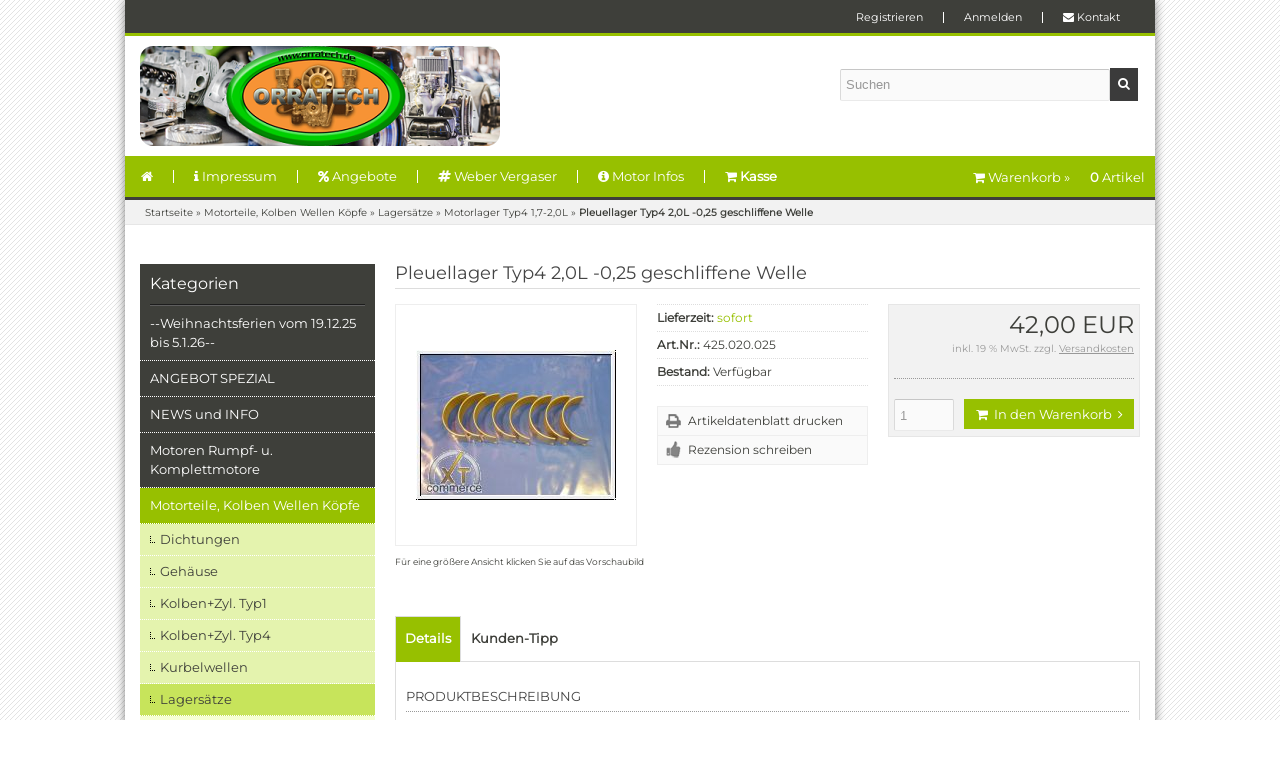

--- FILE ---
content_type: text/html; charset=iso-8859-15
request_url: https://www.typ4shop.de/Motorteile-Kolben-Wellen-Koepfe/Lagersaetze/Motorlager-Typ4-1-7-2-0L/Pleuellager-Typ4-2-0L-0-25-geschliffene-Welle::527.html
body_size: 9008
content:
<!DOCTYPE html>
<html lang="de">
<head>
<meta charset="iso-8859-15" />
<meta name="viewport" content="width=device-width, user-scalable=yes" />
<title>Pleuellager Typ4 2,0L -0,25 geschliffene Welle - ORRATECH Motorenbau Shop für Typ1 / Typ4 Motor</title>
<meta name="keywords" content="pleuellager, typ4, geschliffene, welle, kurbelwelle, erstes, untermaß, porsche, 100ps, wellenzapfen, 72-49, maßhaltige, qualität" />
<meta name="description" content="Pleuellager Typ4 2,0L -0,25 geschliffene Welle: Pleuellager Typ4 2,0L -0,25 für geschliffene 71mm Kurbelwelle auf erstes Untermaß Für Porsche 914 2,0L ..." />
<meta name="robots" content="index,follow" />
<meta name="author" content="Rainer Orminski" />
<meta name="revisit-after" content="5 days" />
<link rel="canonical" href="https://www.typ4shop.de/Motorteile-Kolben-Wellen-Koepfe/Lagersaetze/Motorlager-Typ4-1-7-2-0L/Pleuellager-Typ4-2-0L-0-25-geschliffene-Welle::527.html" />
<link rel="icon" type="image/png" href="https://www.typ4shop.de/templates/bs24_modified_gruen/favicons/favicon-16x16.png" sizes="16x16" />
<link rel="icon" type="image/png" href="https://www.typ4shop.de/templates/bs24_modified_gruen/favicons/favicon-32x32.png" sizes="32x32" />
<link rel="icon" type="image/png" href="https://www.typ4shop.de/templates/bs24_modified_gruen/favicons/favicon-96x96.png" sizes="96x96" />
<link rel="icon" type="image/png" href="https://www.typ4shop.de/templates/bs24_modified_gruen/favicons/favicon-194x194.png" sizes="194x194" />
<link rel="shortcut icon" type="image/x-icon" href="https://www.typ4shop.de/templates/bs24_modified_gruen/favicons/favicon.ico" />
<link rel="icon" type="image/x-icon" href="https://www.typ4shop.de/templates/bs24_modified_gruen/favicons/favicon.ico" />
<link rel="apple-touch-icon" href="https://www.typ4shop.de/templates/bs24_modified_gruen/favicons/apple-touch-icon-57x57.png" sizes="57x57" />
<link rel="apple-touch-icon" href="https://www.typ4shop.de/templates/bs24_modified_gruen/favicons/apple-touch-icon-60x60.png" sizes="60x60" />
<link rel="apple-touch-icon" href="https://www.typ4shop.de/templates/bs24_modified_gruen/favicons/apple-touch-icon-72x72.png" sizes="72x72" />
<link rel="apple-touch-icon" href="https://www.typ4shop.de/templates/bs24_modified_gruen/favicons/apple-touch-icon-76x76.png" sizes="76x76" />
<link rel="apple-touch-icon" href="https://www.typ4shop.de/templates/bs24_modified_gruen/favicons/apple-touch-icon-114x114.png" sizes="114x114" />
<link rel="apple-touch-icon" href="https://www.typ4shop.de/templates/bs24_modified_gruen/favicons/apple-touch-icon-120x120.png" sizes="120x120" />
<link rel="apple-touch-icon" href="https://www.typ4shop.de/templates/bs24_modified_gruen/favicons/apple-touch-icon-144x144.png" sizes="144x144" />
<link rel="apple-touch-icon" href="https://www.typ4shop.de/templates/bs24_modified_gruen/favicons/apple-touch-icon-152x152.png" sizes="152x152" />
<link rel="apple-touch-icon" href="https://www.typ4shop.de/templates/bs24_modified_gruen/favicons/apple-touch-icon-180x180.png" sizes="180x180" />
<link rel="apple-touch-icon" href="https://www.typ4shop.de/templates/bs24_modified_gruen/favicons/apple-touch-icon-precomposed.png" />
<link rel="apple-touch-icon" href="https://www.typ4shop.de/templates/bs24_modified_gruen/favicons/apple-touch-icon.png" />
<meta name="apple-mobile-web-app-title" content="ORRATECH Motorenbau Shop für Typ1 / Typ4 Motor" />
<meta name="msapplication-square70x70logo" content="https://www.typ4shop.de/templates/bs24_modified_gruen/favicons/mstile-70x70.png" />
<meta name="msapplication-TileImage" content="https://www.typ4shop.de/templates/bs24_modified_gruen/favicons/mstile-144x144.png" />
<meta name="msapplication-square144x144logo" content="https://www.typ4shop.de/templates/bs24_modified_gruen/favicons/mstile-144x144.png" />
<meta name="msapplication-square150x150logo" content="https://www.typ4shop.de/templates/bs24_modified_gruen/favicons/mstile-150x150.png" />
<meta name="msapplication-wide310x150logo" content="https://www.typ4shop.de/templates/bs24_modified_gruen/favicons/mstile-310x150.png" />
<meta name="msapplication-square310x310logo" content="https://www.typ4shop.de/templates/bs24_modified_gruen/favicons/mstile-310x310.png" />
<meta name="msapplication-TileColor" content="#ffffff" />
<meta name="theme-color" content="#ffffff">
<meta name="msapplication-navbutton-color" content="#ffffff" />
<meta name="msapplication-tooltip" content="ORRATECH Motorenbau Shop für Typ1 / Typ4 Motor" />
<meta name="msapplication-config" content="https://www.typ4shop.de/templates/bs24_modified_gruen/favicons/browserconfig.xml" />
<link rel="icon" type="image/png" href="https://www.typ4shop.de/templates/bs24_modified_gruen/favicons/android-chrome-36x36.png" sizes="36x36" />
<link rel="icon" type="image/png" href="https://www.typ4shop.de/templates/bs24_modified_gruen/favicons/android-chrome-48x48.png" sizes="48x48" />
<link rel="icon" type="image/png" href="https://www.typ4shop.de/templates/bs24_modified_gruen/favicons/android-chrome-72x72.png" sizes="72x72" />
<link rel="icon" type="image/png" href="https://www.typ4shop.de/templates/bs24_modified_gruen/favicons/android-chrome-96x96.png" sizes="96x96" />
<link rel="icon" type="image/png" href="https://www.typ4shop.de/templates/bs24_modified_gruen/favicons/android-chrome-144x144.png" sizes="144x144" />
<link rel="icon" type="image/png" href="https://www.typ4shop.de/templates/bs24_modified_gruen/favicons/android-chrome-192x192.png" sizes="192x192" />
<link rel="manifest" href="https://www.typ4shop.de/templates/bs24_modified_gruen/favicons/manifest.json" />
<meta name="application-name" content="ORRATECH Motorenbau Shop für Typ1 / Typ4 Motor" />
<!--
=========================================================
modified eCommerce Shopsoftware (c) 2009-2013 [www.modified-shop.org]
=========================================================

modified eCommerce Shopsoftware offers you highly scalable E-Commerce-Solutions and Services.
The Shopsoftware is redistributable under the GNU General Public License (Version 2) [http://www.gnu.org/licenses/gpl-2.0.html].
based on: E-Commerce Engine Copyright (c) 2006 xt:Commerce, created by Mario Zanier & Guido Winger and licensed under GNU/GPL.
Information and contribution at http://www.xt-commerce.com

=========================================================
Please visit our website: www.modified-shop.org
=========================================================
-->
<meta name="generator" content="(c) by modified eCommerce Shopsoftware 7FA https://www.modified-shop.org" />
<link rel="stylesheet" href="https://www.typ4shop.de/templates/bs24_modified_gruen/stylesheet.min.css?v=1549138313" type="text/css" media="screen" />
<script type="text/javascript">var DIR_WS_BASE="https://www.typ4shop.de/"</script>
<script src="https://www.typ4shop.de/templates/bs24_modified_gruen/javascript/jquery-1.8.3.min.js" type="text/javascript"></script>
</head>
<body>
<div id="bs24blue"><div id="layout_navbar"><div id="layout_navbar_inner"><div id="socialbox"><div class="socialbox"></div></div>    <div id="languages"></div>    <ul class="topnavigation"> <li class="first"><a href="https://www.typ4shop.de/create_account.php">Registrieren</a></li><li><a href="https://www.typ4shop.de/login.php">Anmelden</a></li><li><a href="https://www.typ4shop.de/Kontakt:_:7.html"><i class="fa fa-envelope"></i> Kontakt</a></li></ul></div></div><div id="layout_logo"><div id="logo"><a href="https://www.typ4shop.de/" title="Startseite &bull; ORRATECH Motorenbau Shop für Typ1 / Typ4 Motor">&nbsp;</a></div><div id="search"><form id="quick_find" action="https://www.typ4shop.de/advanced_search_result.php" method="get" class="box-search"><input type="text" name="keywords" value="Suchen" id="inputString" maxlength="30" autocomplete="off" onkeyup="ac_lookup(this.value);" onfocus="if(this.value==this.defaultValue) this.value='';" onblur="if(this.value=='') this.value=this.defaultValue;" /><span class="cssButton cssButtonColor1"><i class="fa fa-search"></i><button type="submit" class="cssButtonText" title="Suchen"></button></span><br class="clearfix" /></form><div class="suggestionsBox" id="suggestions" style="display:none;"><div class="suggestionList" id="autoSuggestionsList">&nbsp;</div></div></div></div><div id="content_navbar"><ul class="contentnavigation"> <li class="first"><a href="https://www.typ4shop.de/" title="Startseite &bull; ORRATECH Motorenbau Shop für Typ1 / Typ4 Motor">&nbsp;&nbsp;<i class="fa fa-home"></i></a></li><li><a href="https://www.typ4shop.de/Impressum:_:4.html"><i class="fa fa-info"></i> Impressum</a></li><li><a href="https://www.typ4shop.de/specials.php" title="Angebote im ORRATECH Shop"><i class="fa fa-percent"></i> Angebote</a></li><li><a href="https://www.typ4shop.de/Vergaser-und-Zubehoer/Doppelvergaser-Weber:::2_88.html" title="Originale Weber Doppelvergaser ORRATECH Edition"><i class="fa fa-hashtag"></i> Weber Vergaser</a></li><li><a href="https://www.typ4shop.de/Motoren-Rumpf-u-Komplettmotore/Informationen:::24_96.html" title="Informationen zu ORRATECH Motoren und Motorenbau"><i class="fa fa-info-circle" aria-hidden="true"></i> Motor Infos</a></li><li class="last"><a href="https://www.typ4shop.de/checkout_shipping.php"><i class="fa fa-shopping-cart"></i><strong> Kasse</strong></a></li><li class="cart"><div id="cart_short"><a id="toggle_cart" href="https://www.typ4shop.de/shopping_cart.php"><i class="fa fa-shopping-cart"></i> Warenkorb &raquo;<span class="cart_content"><span class="bold_font">0</span> Artikel</span></a></div><div class="toggle_cart"><div class="mini"><strong>Ihr Warenkorb ist leer.</strong></div></div></li>                  </ul></div><div id="breadcrumb">  <span class="breadcrumb_info"></span><span itemscope itemtype="http://schema.org/BreadcrumbList"><span itemprop="itemListElement" itemscope itemtype="http://schema.org/ListItem"><a itemprop="item" href="https://www.typ4shop.de/" class="headerNavigation"><span itemprop="name">Startseite</span></a><meta itemprop="position" content="1" /></span> &raquo; <span itemprop="itemListElement" itemscope itemtype="http://schema.org/ListItem"><a itemprop="item" href="https://www.typ4shop.de/Motorteile-Kolben-Wellen-Koepfe:::11.html" class="headerNavigation"><span itemprop="name">Motorteile, Kolben Wellen Köpfe</span></a><meta itemprop="position" content="2" /></span> &raquo; <span itemprop="itemListElement" itemscope itemtype="http://schema.org/ListItem"><a itemprop="item" href="https://www.typ4shop.de/Motorteile-Kolben-Wellen-Koepfe/Lagersaetze:::11_28.html" class="headerNavigation"><span itemprop="name">Lagersätze</span></a><meta itemprop="position" content="3" /></span> &raquo; <span itemprop="itemListElement" itemscope itemtype="http://schema.org/ListItem"><a itemprop="item" href="https://www.typ4shop.de/Motorteile-Kolben-Wellen-Koepfe/Lagersaetze/Motorlager-Typ4-1-7-2-0L:::11_28_79.html" class="headerNavigation"><span itemprop="name">Motorlager Typ4 1,7-2,0L</span></a><meta itemprop="position" content="4" /></span> &raquo; <span itemprop="itemListElement" itemscope itemtype="http://schema.org/ListItem"><span itemprop="item"><span class="current" itemprop="name">Pleuellager Typ4 2,0L -0,25 geschliffene Welle</span></span><meta itemprop="position" content="5" /></span></span></div> <div id="layout_content" class="cf"><div id="col_left"><div class="box_category"><div class="box_category_header">Kategorien</div><div class="box_category_line"></div><ul id="categorymenu"><li class="level1"><a href="https://www.typ4shop.de/-Weihnachtsferien-vom-19-12-25-bis-5-1-26:::40.html" title="--Weihnachtsferien vom 19.12.25 bis 5.1.26--">--Weihnachtsferien vom 19.12.25 bis 5.1.26--</a></li><li class="level1"><a href="https://www.typ4shop.de/ANGEBOT-SPEZIAL:::126.html" title="ANGEBOT SPEZIAL">ANGEBOT SPEZIAL</a></li><li class="level1"><a href="https://www.typ4shop.de/NEWS-und-INFO:::37.html" title="NEWS und INFO">NEWS und INFO</a></li><li class="level1"><a href="https://www.typ4shop.de/Motoren-Rumpf-u-Komplettmotore:::24.html" title="Motoren Rumpf- u. Komplettmotore">Motoren Rumpf- u. Komplettmotore</a></li><li class="level1 activeparent1"><a href="https://www.typ4shop.de/Motorteile-Kolben-Wellen-Koepfe:::11.html" title="Motorteile, Kolben Wellen Köpfe">Motorteile, Kolben Wellen Köpfe</a><ul><li class="level2"><a href="https://www.typ4shop.de/Motorteile-Kolben-Wellen-Koepfe/Dichtungen:::11_44.html" title="Dichtungen">Dichtungen</a></li><li class="level2"><a href="https://www.typ4shop.de/Motorteile-Kolben-Wellen-Koepfe/Gehaeuse:::11_31.html" title="Gehäuse">Gehäuse</a></li><li class="level2"><a href="https://www.typ4shop.de/Motorteile-Kolben-Wellen-Koepfe/Kolben-Zyl-Typ1:::11_12.html" title="Kolben+Zyl. Typ1">Kolben+Zyl. Typ1</a></li><li class="level2"><a href="https://www.typ4shop.de/Motorteile-Kolben-Wellen-Koepfe/Kolben-Zyl-Typ4:::11_16.html" title="Kolben+Zyl. Typ4">Kolben+Zyl. Typ4</a></li><li class="level2"><a href="https://www.typ4shop.de/Motorteile-Kolben-Wellen-Koepfe/Kurbelwellen:::11_18.html" title="Kurbelwellen">Kurbelwellen</a></li><li class="level2 activeparent2"><a href="https://www.typ4shop.de/Motorteile-Kolben-Wellen-Koepfe/Lagersaetze:::11_28.html" title="Lagersätze">Lagersätze</a><ul><li class="level3"><a href="https://www.typ4shop.de/Motorteile-Kolben-Wellen-Koepfe/Lagersaetze/Motorlager-VW-24-5-und-30PS:::11_28_78.html" title="Motorlager VW 24,5 und 30PS">Motorlager VW 24,5 und 30PS</a></li><li class="level3"><a href="https://www.typ4shop.de/Motorteile-Kolben-Wellen-Koepfe/Lagersaetze/Motorlager-Typ1-1-2-1-6L:::11_28_122.html" title="Motorlager Typ1 1,2-1,6L">Motorlager Typ1 1,2-1,6L</a></li><li class="level3 active3 activeparent3"><a href="https://www.typ4shop.de/Motorteile-Kolben-Wellen-Koepfe/Lagersaetze/Motorlager-Typ4-1-7-2-0L:::11_28_79.html" title="Motorlager Typ4 1,7-2,0L">Motorlager Typ4 1,7-2,0L</a></li><li class="level3"><a href="https://www.typ4shop.de/Motorteile-Kolben-Wellen-Koepfe/Lagersaetze/Motorlager-WBX-Wasserboxer-1-9-2-1L:::11_28_109.html" title="Motorlager WBX Wasserboxer 1,9-2,1L">Motorlager WBX Wasserboxer 1,9-2,1L</a></li></ul></li><li class="level2"><a href="https://www.typ4shop.de/Motorteile-Kolben-Wellen-Koepfe/Nockenwellen-Typ-1:::11_13.html" title="Nockenwellen Typ 1">Nockenwellen Typ 1</a></li><li class="level2"><a href="https://www.typ4shop.de/Motorteile-Kolben-Wellen-Koepfe/Nockenwellen-Typ-356-Porsche:::11_129.html" title="Nockenwellen Typ 356 Porsche">Nockenwellen Typ 356 Porsche</a></li><li class="level2"><a href="https://www.typ4shop.de/Motorteile-Kolben-Wellen-Koepfe/Nockenwellen-Typ-4:::11_128.html" title="Nockenwellen Typ 4">Nockenwellen Typ 4</a></li><li class="level2"><a href="https://www.typ4shop.de/Motorteile-Kolben-Wellen-Koepfe/Oelkreislauf:::11_25.html" title="Ölkreislauf">Ölkreislauf</a></li><li class="level2"><a href="https://www.typ4shop.de/Motorteile-Kolben-Wellen-Koepfe/Pleuel:::11_29.html" title="Pleuel">Pleuel</a></li><li class="level2"><a href="https://www.typ4shop.de/Motorteile-Kolben-Wellen-Koepfe/Riemenscheiben:::11_30.html" title="Riemenscheiben">Riemenscheiben</a></li><li class="level2"><a href="https://www.typ4shop.de/Motorteile-Kolben-Wellen-Koepfe/Schwung-Kupplung:::11_32.html" title="Schwung Kupplung">Schwung Kupplung</a></li><li class="level2"><a href="https://www.typ4shop.de/Motorteile-Kolben-Wellen-Koepfe/Stoessel:::11_19.html" title="Stößel">Stößel</a></li><li class="level2"><a href="https://www.typ4shop.de/Motorteile-Kolben-Wellen-Koepfe/Typ5-Motorteile:::11_27.html" title="Typ5-Motorteile">Typ5-Motorteile</a></li><li class="level2"><a href="https://www.typ4shop.de/Motorteile-Kolben-Wellen-Koepfe/Zylinderkoepfe:::11_17.html" title="Zylinderköpfe">Zylinderköpfe</a></li><li class="level2"><a href="https://www.typ4shop.de/Motorteile-Kolben-Wellen-Koepfe/Kolben-Porsche-356:::11_59.html" title="Kolben Porsche 356">Kolben Porsche 356</a></li></ul></li><li class="level1"><a href="https://www.typ4shop.de/Abgasanlagen:::3.html" title="Abgasanlagen">Abgasanlagen</a></li><li class="level1"><a href="https://www.typ4shop.de/Vergaser-und-Zubehoer:::2.html" title="Vergaser und Zubehör">Vergaser und Zubehör</a></li><li class="level1"><a href="https://www.typ4shop.de/Luftfilter-Gestaenge-Saugrohre:::5.html" title="Luftfilter, Gestänge, Saugrohre">Luftfilter, Gestänge, Saugrohre</a></li><li class="level1"><a href="https://www.typ4shop.de/Kuehlung-Geblaese:::33.html" title="Kühlung, Gebläse">Kühlung, Gebläse</a></li><li class="level1"><a href="https://www.typ4shop.de/Zuendung:::4.html" title="Zündung">Zündung</a></li><li class="level1"><a href="https://www.typ4shop.de/Elektro:::38.html" title="Elektro">Elektro</a></li><li class="level1"><a href="https://www.typ4shop.de/Getriebe:::36.html" title="Getriebe">Getriebe</a></li><li class="level1"><a href="https://www.typ4shop.de/Werkzeug:::45.html" title="Werkzeug">Werkzeug</a></li><li class="level1"><a href="https://www.typ4shop.de/Wartung:::83.html" title="Wartung">Wartung</a></li><li class="level1"><a href="https://www.typ4shop.de/Porsche-914:::47.html" title="Porsche 914">Porsche 914</a></li><li class="level1"><a href="https://www.typ4shop.de/Fundgrube-Schnaeppchen-neu-und-gebraucht:::7.html" title="Fundgrube, Schnäppchen, neu und gebraucht">Fundgrube, Schnäppchen, neu und gebraucht</a></li><li class="level1"><a href="https://www.typ4shop.de/Dienstleistungen-100-Auslastung:::81.html" title="Dienstleistungen 100% Auslastung">Dienstleistungen 100% Auslastung</a></li><li class="level1"><a href="https://www.typ4shop.de/Fahrzeuge:::60.html" title="Fahrzeuge">Fahrzeuge</a></li><li class="level1"><a href="https://www.typ4shop.de/products_new.php">Neue Artikel</a></li></ul></div><div class="box2"><div class="box_header">Willkommen zur&uuml;ck!</div><form id="loginbox" action="https://www.typ4shop.de/login.php?action=process" method="post" class="box-login"><p class="box_sub">E-Mail-Adresse:</p><input type="text" name="email_address" maxlength="50" /><p class="box_sub">Passwort:</p><input type="password" name="password" maxlength="30" /><div class="box_sub_button cf"><a href="https://www.typ4shop.de/password_double_opt.php">Passwort vergessen?</a><span class="cssButton cssButtonColor1"><i class="fa fa-sign-in"></i><span class="cssButtonText" >Anmelden</span><button type="submit" class="cssButtonText" title="Anmelden">Anmelden</button></span></div></form></div></div><div id="col_right"><div itemscope itemtype="http://schema.org/Product"><form id="cart_quantity" action="https://www.typ4shop.de/product_info.php?products_id=527&amp;action=add_product" method="post"><h1 itemprop="name">Pleuellager Typ4 2,0L -0,25 geschliffene Welle</h1><div id="product_details"><div class="pd_imagebox"><div class="pd_big_image"><a class="cbimages" title="Pleuellager Typ4 2,0L -0,25 geschliffene Welle" href="https://www.typ4shop.de/images/product_images/popup_images/527_0.JPG"><img itemprop="image" src="https://www.typ4shop.de/images/product_images/info_images/527_0.JPG" alt="Pleuellager Typ4 2,0L -0,25 geschliffene Welle" /></a></div><div class="zoomtext">F&uuml;r eine gr&ouml;&szlig;ere Ansicht klicken Sie auf das Vorschaubild</div></div><div class="pd_content"><div class="pd_infobox"><div class="pd_inforow_first"></div><div class="pd_inforow"><strong>Lieferzeit:</strong>  <a rel="nofollow" target="_blank" href="https://www.typ4shop.de/popup_content.php?coID=10" title="Information" class="iframe">sofort</a></div>        <div class="pd_inforow"><strong>Art.Nr.:</strong> 425.020.025<meta itemprop="model" content="425.020.025" /></div>  <div class="pd_inforow"><strong>Bestand:</strong> Verf&uuml;gbar</div><ul class="pd_iconlist"><li class="print"><a class="iframe" target="_blank" rel="nofollow" href="https://www.typ4shop.de/print_product_info.php?products_id=527" title="Artikeldatenblatt drucken">Artikeldatenblatt drucken</a></li><li class="vote"><a rel="nofollow" href="https://www.typ4shop.de/product_reviews_write.php?products_id=527" title="Rezension schreiben">Rezension schreiben</a></li></ul></div><div class="pd_summarybox" itemprop="offers" itemscope itemtype="http://schema.org/Offer"> <meta itemprop="priceCurrency" content="EUR" /><meta itemprop="availability" content="http://schema.org/InStock" />                <meta itemprop="itemCondition" content="http://schema.org/NewCondition" /><div class="pd_price"><div id="pd_puprice"><span class="standard_price">42,00 EUR</span><meta itemprop="price" content="42" /></div></div><div class="pd_tax">inkl. 19 % MwSt. zzgl. <a rel="nofollow" target="_blank" href="https://www.typ4shop.de/popup_content.php?coID=1" title="Information" class="iframe">Versandkosten</a></div><div class="addtobasket"><span class="addtobasket_input"><input type="text" name="products_qty" value="1" size="3" /> <input type="hidden" name="products_id" value="527" /></span><span class="addtobasket_button"><span class="cssButton cssButtonColor2"><i class="fa fa-shopping-cart"></i><span class="cssButtonText" >In den Warenkorb</span><button type="submit" class="cssButtonText" title="In den Warenkorb">In den Warenkorb</button><i class="fa fa-angle-right"></i></span></span></div></div><br class="clearfix" /></div>  <br class="clearfix" /></div></form><br /><div id="horizontalTab" class="pd_tabs"><ul class="resp-tabs-list"><li>Details</li>                                    <li>Kunden-Tipp</li>          </ul><div class="resp-tabs-container"><div class="pd_description"><h4 class="detailbox">Produktbeschreibung</h4><div itemprop="description">Pleuellager Typ4 2,0L<br /><br />-0,25 für geschliffene 71mm Kurbelwelle auf erstes Untermaß<br /><br />Für Porsche 914 2,0L 100PS und Bus 2,0L 70PS<br /><br />Wellenzapfen 49,72-49,75mm<br /><br />sehr gute, maßhaltige Qualität</div></div>                                    <div><h4 class="detailbox">Kunden, die diesen Artikel kauften, haben auch folgende Artikel bestellt:</h4><div class="listingcontainer_details cf"><div class="listingbox"><div class="lb_inner"><div class="lb_image"><a href="https://www.typ4shop.de/Motorteile-Kolben-Wellen-Koepfe/Lagersaetze/Motorlager-Typ4-1-7-2-0L/Hauptlagersatz-Typ4-1-7-2-0L-Gehaeuse-Std-Welle-0-25-Mahle::1046.html"><img class="unveil" src="https://www.typ4shop.de/templates/bs24_modified_gruen/css/images/loading.gif" data-src="https://www.typ4shop.de/images/product_images/thumbnail_images/1046_0.JPG" alt="Hauptlagersatz Typ4 1,7-2,0L Gehäuse Std, Welle -0,25 Mahle" /></a><noscript><a href="https://www.typ4shop.de/Motorteile-Kolben-Wellen-Koepfe/Lagersaetze/Motorlager-Typ4-1-7-2-0L/Hauptlagersatz-Typ4-1-7-2-0L-Gehaeuse-Std-Welle-0-25-Mahle::1046.html"><img src="https://www.typ4shop.de/images/product_images/thumbnail_images/1046_0.JPG" alt="Hauptlagersatz Typ4 1,7-2,0L Gehäuse Std, Welle -0,25 Mahle" /></a></noscript></div><div class="lb_title"><h2><a href="https://www.typ4shop.de/Motorteile-Kolben-Wellen-Koepfe/Lagersaetze/Motorlager-Typ4-1-7-2-0L/Hauptlagersatz-Typ4-1-7-2-0L-Gehaeuse-Std-Welle-0-25-Mahle::1046.html">Hauptlagersatz Typ4 1,7-2,0L Gehäuse Std, Welle -0,25 Mahle</a></h2></div><div class="lb_shipping">Lieferzeit: <a rel="nofollow" target="_blank" href="https://www.typ4shop.de/popup_content.php?coID=10" title="Information" class="iframe">sofort</a></div><div class="lb_price"><span class="standard_price">145,00 EUR</span></div><div class="lb_tax">inkl. 19 % MwSt. zzgl. <a rel="nofollow" target="_blank" href="https://www.typ4shop.de/popup_content.php?coID=1" title="Information" class="iframe">Versandkosten</a></div><div class="lb_buttons"><a href="https://www.typ4shop.de/Motorteile-Kolben-Wellen-Koepfe/Lagersaetze/Motorlager-Typ4-1-7-2-0L/Hauptlagersatz-Typ4-1-7-2-0L-Gehaeuse-Std-Welle-0-25-Mahle::1046.html"><span class="cssButton cssButtonColor1" title=" Details"><i class="fa fa-chevron-circle-right"></i><span class="cssButtonText" >Details</span></span></a><a href="https://www.typ4shop.de/product_info.php?products_id=527&amp;action=buy_now&amp;BUYproducts_id=1046"><span class="cssButton cssButtonColor2" title="1 x 'Hauptlagersatz Typ4 1,7-2,0L Gehäuse Std, Welle -0,25 Mahle' bestellen"><i class="fa fa-shopping-cart"></i><span class="cssButtonText" >In den Korb</span></span></a></div>          </div></div><div class="listingbox"><div class="lb_inner"><div class="lb_image"><a href="https://www.typ4shop.de/Motorteile-Kolben-Wellen-Koepfe/Lagersaetze/Motorlager-Typ4-1-7-2-0L/Nockenwellenlager-Typ4-Mahle::159.html"><img class="unveil" src="https://www.typ4shop.de/templates/bs24_modified_gruen/css/images/loading.gif" data-src="https://www.typ4shop.de/images/product_images/thumbnail_images/159_0.JPG" alt="Nockenwellenlager Typ4 Mahle" /></a><noscript><a href="https://www.typ4shop.de/Motorteile-Kolben-Wellen-Koepfe/Lagersaetze/Motorlager-Typ4-1-7-2-0L/Nockenwellenlager-Typ4-Mahle::159.html"><img src="https://www.typ4shop.de/images/product_images/thumbnail_images/159_0.JPG" alt="Nockenwellenlager Typ4 Mahle" /></a></noscript></div><div class="lb_title"><h2><a href="https://www.typ4shop.de/Motorteile-Kolben-Wellen-Koepfe/Lagersaetze/Motorlager-Typ4-1-7-2-0L/Nockenwellenlager-Typ4-Mahle::159.html">Nockenwellenlager Typ4 Mahle</a></h2></div><div class="lb_shipping">Lieferzeit: <a rel="nofollow" target="_blank" href="https://www.typ4shop.de/popup_content.php?coID=10" title="Information" class="iframe">sofort</a></div><div class="lb_price"><span class="standard_price">59,00 EUR</span></div><div class="lb_tax">inkl. 19 % MwSt. zzgl. <a rel="nofollow" target="_blank" href="https://www.typ4shop.de/popup_content.php?coID=1" title="Information" class="iframe">Versandkosten</a></div><div class="lb_buttons"><a href="https://www.typ4shop.de/Motorteile-Kolben-Wellen-Koepfe/Lagersaetze/Motorlager-Typ4-1-7-2-0L/Nockenwellenlager-Typ4-Mahle::159.html"><span class="cssButton cssButtonColor1" title=" Details"><i class="fa fa-chevron-circle-right"></i><span class="cssButtonText" >Details</span></span></a><a href="https://www.typ4shop.de/product_info.php?products_id=527&amp;action=buy_now&amp;BUYproducts_id=159"><span class="cssButton cssButtonColor2" title="1 x 'Nockenwellenlager Typ4 Mahle' bestellen"><i class="fa fa-shopping-cart"></i><span class="cssButtonText" >In den Korb</span></span></a></div>          </div></div><div class="listingbox"><div class="lb_inner"><div class="lb_image"><a href="https://www.typ4shop.de/Motorteile-Kolben-Wellen-Koepfe/Kolben-Zyl-Typ4/Kolben-Zylinder-Typ4/Typ4-Kolben-Zylinder-2-0L-Bus-Mulde-Serie-CJ-CU::425.html"><img class="unveil" src="https://www.typ4shop.de/templates/bs24_modified_gruen/css/images/loading.gif" data-src="https://www.typ4shop.de/images/product_images/thumbnail_images/425_0.JPG" alt="Typ4 Kolben &amp; Zylinder 2,0L Bus Mulde Serie CJ/CU" /></a><noscript><a href="https://www.typ4shop.de/Motorteile-Kolben-Wellen-Koepfe/Kolben-Zyl-Typ4/Kolben-Zylinder-Typ4/Typ4-Kolben-Zylinder-2-0L-Bus-Mulde-Serie-CJ-CU::425.html"><img src="https://www.typ4shop.de/images/product_images/thumbnail_images/425_0.JPG" alt="Typ4 Kolben &amp; Zylinder 2,0L Bus Mulde Serie CJ/CU" /></a></noscript></div><div class="lb_title"><h2><a href="https://www.typ4shop.de/Motorteile-Kolben-Wellen-Koepfe/Kolben-Zyl-Typ4/Kolben-Zylinder-Typ4/Typ4-Kolben-Zylinder-2-0L-Bus-Mulde-Serie-CJ-CU::425.html">Typ4 Kolben &amp; Zylinder 2,0L Bus Mulde "Serie" CJ/CU</a></h2></div><div class="lb_shipping">Lieferzeit: <a rel="nofollow" target="_blank" href="https://www.typ4shop.de/popup_content.php?coID=10" title="Information" class="iframe">sofort</a></div><div class="lb_price"><span class="standard_price">495,00 EUR</span></div><div class="lb_tax">inkl. 19 % MwSt. zzgl. <a rel="nofollow" target="_blank" href="https://www.typ4shop.de/popup_content.php?coID=1" title="Information" class="iframe">Versandkosten</a></div><div class="lb_buttons"><a href="https://www.typ4shop.de/Motorteile-Kolben-Wellen-Koepfe/Kolben-Zyl-Typ4/Kolben-Zylinder-Typ4/Typ4-Kolben-Zylinder-2-0L-Bus-Mulde-Serie-CJ-CU::425.html"><span class="cssButton cssButtonColor1" title=" Details"><i class="fa fa-chevron-circle-right"></i><span class="cssButtonText" >Details</span></span></a><a href="https://www.typ4shop.de/product_info.php?products_id=527&amp;action=buy_now&amp;BUYproducts_id=425"><span class="cssButton cssButtonColor2" title="1 x 'Typ4 Kolben &amp; Zylinder 2,0L Bus Mulde "Serie" CJ/CU' bestellen"><i class="fa fa-shopping-cart"></i><span class="cssButtonText" >In den Korb</span></span></a></div>          </div></div><div class="listingbox"><div class="lb_inner"><div class="lb_image"><a href="https://www.typ4shop.de/Motorteile-Kolben-Wellen-Koepfe/Schwung-Kupplung/Nadellager-Typ4-Kurbelwelle-Schwungrad::442.html"><img class="unveil" src="https://www.typ4shop.de/templates/bs24_modified_gruen/css/images/loading.gif" data-src="https://www.typ4shop.de/images/product_images/thumbnail_images/442_0.JPG" alt="Nadellager Typ4 Kurbelwelle/Schwungrad" /></a><noscript><a href="https://www.typ4shop.de/Motorteile-Kolben-Wellen-Koepfe/Schwung-Kupplung/Nadellager-Typ4-Kurbelwelle-Schwungrad::442.html"><img src="https://www.typ4shop.de/images/product_images/thumbnail_images/442_0.JPG" alt="Nadellager Typ4 Kurbelwelle/Schwungrad" /></a></noscript></div><div class="lb_title"><h2><a href="https://www.typ4shop.de/Motorteile-Kolben-Wellen-Koepfe/Schwung-Kupplung/Nadellager-Typ4-Kurbelwelle-Schwungrad::442.html">Nadellager Typ4 Kurbelwelle/Schwungrad</a></h2></div><div class="lb_shipping">Lieferzeit: <a rel="nofollow" target="_blank" href="https://www.typ4shop.de/popup_content.php?coID=10" title="Information" class="iframe">sofort</a></div><div class="lb_price"><span class="standard_price">7,57 EUR</span></div><div class="lb_tax">inkl. 19 % MwSt. zzgl. <a rel="nofollow" target="_blank" href="https://www.typ4shop.de/popup_content.php?coID=1" title="Information" class="iframe">Versandkosten</a></div><div class="lb_buttons"><a href="https://www.typ4shop.de/Motorteile-Kolben-Wellen-Koepfe/Schwung-Kupplung/Nadellager-Typ4-Kurbelwelle-Schwungrad::442.html"><span class="cssButton cssButtonColor1" title=" Details"><i class="fa fa-chevron-circle-right"></i><span class="cssButtonText" >Details</span></span></a><a href="https://www.typ4shop.de/product_info.php?products_id=527&amp;action=buy_now&amp;BUYproducts_id=442"><span class="cssButton cssButtonColor2" title="1 x 'Nadellager Typ4 Kurbelwelle/Schwungrad' bestellen"><i class="fa fa-shopping-cart"></i><span class="cssButtonText" >In den Korb</span></span></a></div>          </div></div><div class="listingbox"><div class="lb_inner"><div class="lb_image"><a href="https://www.typ4shop.de/Motorteile-Kolben-Wellen-Koepfe/Zylinderkoepfe/Schrauben-Muttern/Bund-Muttern-Zylinderkopf-Typ4-M10-SW15-Satz::542.html"><img class="unveil" src="https://www.typ4shop.de/templates/bs24_modified_gruen/css/images/loading.gif" data-src="https://www.typ4shop.de/images/product_images/thumbnail_images/542_0.JPG" alt="Bund-Muttern Zylinderkopf Typ4 M10 SW15 Satz" /></a><noscript><a href="https://www.typ4shop.de/Motorteile-Kolben-Wellen-Koepfe/Zylinderkoepfe/Schrauben-Muttern/Bund-Muttern-Zylinderkopf-Typ4-M10-SW15-Satz::542.html"><img src="https://www.typ4shop.de/images/product_images/thumbnail_images/542_0.JPG" alt="Bund-Muttern Zylinderkopf Typ4 M10 SW15 Satz" /></a></noscript></div><div class="lb_title"><h2><a href="https://www.typ4shop.de/Motorteile-Kolben-Wellen-Koepfe/Zylinderkoepfe/Schrauben-Muttern/Bund-Muttern-Zylinderkopf-Typ4-M10-SW15-Satz::542.html">Bund-Muttern Zylinderkopf Typ4 M10 SW15 Satz</a></h2></div><div class="lb_shipping">Lieferzeit: <a rel="nofollow" target="_blank" href="https://www.typ4shop.de/popup_content.php?coID=10" title="Information" class="iframe">auf Lager</a></div><div class="lb_price"><span class="standard_price">86,50 EUR</span></div><div class="lb_tax">inkl. 19 % MwSt. zzgl. <a rel="nofollow" target="_blank" href="https://www.typ4shop.de/popup_content.php?coID=1" title="Information" class="iframe">Versandkosten</a></div><div class="lb_buttons"><a href="https://www.typ4shop.de/Motorteile-Kolben-Wellen-Koepfe/Zylinderkoepfe/Schrauben-Muttern/Bund-Muttern-Zylinderkopf-Typ4-M10-SW15-Satz::542.html"><span class="cssButton cssButtonColor1" title=" Details"><i class="fa fa-chevron-circle-right"></i><span class="cssButtonText" >Details</span></span></a><a href="https://www.typ4shop.de/product_info.php?products_id=527&amp;action=buy_now&amp;BUYproducts_id=542"><span class="cssButton cssButtonColor2" title="1 x 'Bund-Muttern Zylinderkopf Typ4 M10 SW15 Satz' bestellen"><i class="fa fa-shopping-cart"></i><span class="cssButtonText" >In den Korb</span></span></a></div>          </div></div><div class="listingbox"><div class="lb_inner"><div class="lb_image"><a href="https://www.typ4shop.de/Porsche-914/Porsche-914-Teile/Oelsiebschraube-Typ4-fuer-Oelsiebdeckel::552.html"><img class="unveil" src="https://www.typ4shop.de/templates/bs24_modified_gruen/css/images/loading.gif" data-src="https://www.typ4shop.de/images/product_images/thumbnail_images/552_0.JPG" alt="Ölsiebschraube Typ4 für Ölsiebdeckel" /></a><noscript><a href="https://www.typ4shop.de/Porsche-914/Porsche-914-Teile/Oelsiebschraube-Typ4-fuer-Oelsiebdeckel::552.html"><img src="https://www.typ4shop.de/images/product_images/thumbnail_images/552_0.JPG" alt="Ölsiebschraube Typ4 für Ölsiebdeckel" /></a></noscript></div><div class="lb_title"><h2><a href="https://www.typ4shop.de/Porsche-914/Porsche-914-Teile/Oelsiebschraube-Typ4-fuer-Oelsiebdeckel::552.html">Ölsiebschraube Typ4 für Ölsiebdeckel</a></h2></div><div class="lb_shipping">Lieferzeit: <a rel="nofollow" target="_blank" href="https://www.typ4shop.de/popup_content.php?coID=10" title="Information" class="iframe">sofort</a></div><div class="lb_price"><span class="standard_price">11,56 EUR</span></div><div class="lb_tax">inkl. 19 % MwSt. zzgl. <a rel="nofollow" target="_blank" href="https://www.typ4shop.de/popup_content.php?coID=1" title="Information" class="iframe">Versandkosten</a></div><div class="lb_buttons"><a href="https://www.typ4shop.de/Porsche-914/Porsche-914-Teile/Oelsiebschraube-Typ4-fuer-Oelsiebdeckel::552.html"><span class="cssButton cssButtonColor1" title=" Details"><i class="fa fa-chevron-circle-right"></i><span class="cssButtonText" >Details</span></span></a><a href="https://www.typ4shop.de/product_info.php?products_id=527&amp;action=buy_now&amp;BUYproducts_id=552"><span class="cssButton cssButtonColor2" title="1 x 'Ölsiebschraube Typ4 für Ölsiebdeckel' bestellen"><i class="fa fa-shopping-cart"></i><span class="cssButtonText" >In den Korb</span></span></a></div>          </div></div></div></div>          </div></div></div>          </div></div><div id="layout_footer"><div id="layout_footer_inner" class="cf"><div class="footer_box first"><div class="box3"><div class="box3_header">Mehr &uuml;ber...</div><div class="box3_line"></div><ul class="footerlist"><li class="level1"><a href="https://www.typ4shop.de/Datenschutzerklaerung:_:14.html" title="Datenschutzerklärung">Datenschutzerklärung</a></li><li class="level1"><a href="https://www.typ4shop.de/Unsere-AGB:_:3.html" title="Unsere AGB">Unsere AGB</a></li><li class="level1"><a href="https://www.typ4shop.de/Zahlung-Versand:_:1.html" title="Zahlung &amp; Versand">Zahlung &amp; Versand</a></li><li class="level1"><a href="https://www.typ4shop.de/Impressum:_:4.html" title="Impressum">Impressum</a></li><li class="level1"><a href="https://www.typ4shop.de/Kontakt:_:7.html" title="Kontakt">Kontakt</a></li><li class="level1"><a href="https://www.typ4shop.de/Widerrufsrecht-Widerrufsformular:_:9.html" title="Widerrufsrecht &amp; Widerrufsformular">Widerrufsrecht &amp; Widerrufsformular</a></li><li class="level1"><a href="https://www.typ4shop.de/Lieferzeit:_:10.html" title="Lieferzeit">Lieferzeit</a></li><li class="level1"><a href="https://www.typ4shop.de/Rechnungsdaten:_:12.html" title="Rechnungsdaten">Rechnungsdaten</a></li></ul></div></div>    <div class="footer_box"><div class="box3"><div class="box3_header">Informationen</div><div class="box3_line"></div><ul class="footerlist"><li class="level1"><a href="https://www.typ4shop.de/Sitemap:_:8.html" title="Sitemap">Sitemap</a></li></ul></div></div>    <div class="footer_box"></div>    <div class="footer_box"></div>  </div><div class="mod_copyright">ORRATECH Motorenbau Shop für Typ1 / Typ4 Motor &copy; 2026 | &copy; 2017 <a href="https://www.bannershop24.de/?refID=kt" target="_blank" rel="nofollow" title="Templates f&uuml;r modified eCommerce"> Template  mit <i class="fa fa-heart pulse2 orange"></i> von BannerShop24</a></div></div></div>
<div class="copyright"><span class="cop_magenta">mod</span><span class="cop_grey">ified eCommerce Shopsoftware &copy; 2009-2026</span></div><link rel="stylesheet" property="stylesheet" href="https://www.typ4shop.de/templates/bs24_modified_gruen/css/tpl_plugins.min.css?v=1666612172" type="text/css" media="screen" />
<!--[if lte IE 8]>
<link rel="stylesheet" property="stylesheet" href="https://www.typ4shop.de/templates/bs24_modified_gruen/css/ie8fix.css" type="text/css" media="screen" />
<![endif]-->
<!-- Link zu Montserrat entfernt und eigene font-montserrat.css angelegt, Font unter ../font/ gespeichert --><script src="https://www.typ4shop.de/templates/bs24_modified_gruen/javascript/tpl_plugins.min.js?v=1522187276" type="text/javascript"></script>
<script type="text/javascript">
  $(window).on('load',function() {
    $(".unveil").show();
    $(".unveil").unveil(200);
  });
  $(document).ready(function(){
    $(".cbimages").colorbox({rel:'cbimages', scalePhotos:true, maxWidth: "90%", maxHeight: "90%", fixed: true});
    $(".iframe").colorbox({iframe:true, width:"780", height:"560", maxWidth: "90%", maxHeight: "90%", fixed: true});
    $("#print_order_layer").on('submit', function(event) {
      $.colorbox({iframe:true, width:"780", height:"560", maxWidth: "90%", maxHeight: "90%", href:$(this).attr("action") + '&' + $(this).serialize()});
      return false;
    });
    $('.bxcarousel_bestseller').bxSlider({
      minSlides: 6,
      maxSlides: 8,
      pager: ($(this).children('li').length > 1), //FIX for only one entry
      slideWidth: 109,
      slideMargin: 18
    });
    $('.bxcarousel_slider').bxSlider({
      adaptiveHeight: false,
      mode: 'fade',
      auto: true,
      speed: 2000,
      pause: 6000
    });
    $(document).bind('cbox_complete', function(){
      if($('#cboxTitle').height() > 20){
        $("#cboxTitle").hide();
        $("<div>"+$("#cboxTitle").html()+"</div>").css({color: $("#cboxTitle").css('color')}).insertAfter("#cboxPhoto");
        //$.fn.colorbox.resize(); // Tomcraft - 2016-06-05 - Fix Colorbox resizing
      }
    });
        var option = $('#suggestions');
    $(document).click(function(e){
      var target = $(e.target);
      if(!(target.is(option) || option.find(target).length)){
        ac_closing();
      }
    });
      });
</script>
<script type="text/javascript">
    var ac_pageSize = 8;
  var ac_page = 1;
  var ac_result = 0;
  var ac_show_page = 'Seite ';
  var ac_show_page_of = ' von ';
  
  function ac_showPage(ac_page) {
    ac_result = Math.ceil($("#autocomplete_main").children().length/ac_pageSize);
    $('.autocomplete_content').hide();   
    $('.autocomplete_content').each(function(n) {    
      if (n >= (ac_pageSize * (ac_page - 1)) && n < (ac_pageSize * ac_page)) {
        $(this).show();
      }
    });
    $('#autocomplete_next').css('visibility', 'hidden');
    $('#autocomplete_prev').css('visibility', 'hidden');
    if (ac_page > 1) {
      $('#autocomplete_prev').css('visibility', 'visible');
    }
    if (ac_page < ac_result && ac_result > 1) {
      $('#autocomplete_next').css('visibility', 'visible');
    }
    $('#autocomplete_count').html(ac_show_page+ac_page+ac_show_page_of+ac_result);
  }
  function ac_prevPage() {
    if (ac_page == 1) {
      ac_page = ac_result;
    } else {
      ac_page--;
    }
    if (ac_page < 1) {
      ac_page = 1;
    }
    ac_showPage(ac_page);
  }
  function ac_nextPage() {
    if (ac_page == ac_result) {
      ac_page = 1;
    } else {
      ac_page++;
    }
    ac_showPage(ac_page);
  }
	function ac_lookup(inputString) {
		if(inputString.length == 0) {
			$('#suggestions').hide();
		} else {
			$.post("https://www.typ4shop.de/api/autocomplete/autocomplete.php", {queryString: ""+inputString+""}, function(data) {
				if(data.length > 0) {
					$('#suggestions').slideDown();
					$('#autoSuggestionsList').html(data);
					ac_showPage(1);
					$('#autocomplete_prev').click(ac_prevPage);
          $('#autocomplete_next').click(ac_nextPage);
				}
			});
		}
	}
  		
	function ac_closing() {
		setTimeout("$('#suggestions').slideUp();", 100);
		ac_page = 1;
	}
    $.alerts.overlayOpacity = .2;
  $.alerts.overlayColor = '#000';
  function alert(message, title) {
    title = title || 'Information';
    jAlert(message, title);
  }
      $(function() {
      $('#toggle_cart').click(function() {
        $('.toggle_cart').slideToggle('slow');
        $('.toggle_wishlist').slideUp('slow');
        ac_closing();
        return false;
      });
      $("html").not('.toggle_cart').bind('click',function(e) {
        $('.toggle_cart').slideUp('slow');
      });
          });     

    $(function() {
      $('#toggle_wishlist').click(function() {
        $('.toggle_wishlist').slideToggle('slow');
        $('.toggle_cart').slideUp('slow');
        ac_closing();
        return false;
      });
      $("html").not('.toggle_wishlist').bind('click',function(e) {
        $('.toggle_wishlist').slideUp('slow');
      });
          });     
  
  jQuery.extend(jQuery.colorbox.settings, {
          current: "Bild {current} von {total}",
          previous: "Zur&uuml;ck",
          next: "Vor",
          close: "Schlie&szlig;en",
          xhrError: "Dieser Inhalt konnte nicht geladen werden.",
          imgError: "Dieses Bild konnte nicht geladen werden.",
          slideshowStart: "Slideshow starten",
          slideshowStop: "Slideshow anhalten"
  });
</script>
<script type="text/javascript">
    $.get("https://www.typ4shop.de/templates/bs24_modified_gruen"+"/css/jquery.easyTabs.css", function(css) {
      $("head").append("<style type='text/css'>"+css+"<\/style>");
    });
    $(document).ready(function () {
        $('#horizontalTab').easyResponsiveTabs({
            type: 'default' //Types: default, vertical, accordion           
        });
        $('#horizontalAccordion').easyResponsiveTabs({
            type: 'accordion' //Types: default, vertical, accordion           
        });
    });
</script>

</body></html>

--- FILE ---
content_type: text/css
request_url: https://www.typ4shop.de/templates/bs24_modified_gruen/css/jquery.easyTabs.css
body_size: 729
content:
ul.resp-tabs-list {
  margin: 0px !important;
  padding: 0px;
  display:block;
}
.resp-tabs-list li {
  font-weight:bold;
  font-size: 13px;
  display: inline-block;
  padding: 13px 10px;
  margin: 0;
  list-style: none;
  cursor: pointer;
  float: left;
}
.resp-tabs-container {
  padding: 0px;
  background-color: #fff;
  clear: left;
}
h2.resp-accordion {
  cursor: pointer;
  padding: 5px;
  display: none;
}
.resp-tab-content {
  display: none;
  padding: 10px;
}
.resp-tab-active {
  border: 1px solid #dddddd;
  border-bottom: none;
  margin-bottom: -1px !important;
  padding: 12px 9px 14px 9px !important;
}
.resp-tab-active {
  border-bottom: none;
  background-color: #fafafa;
  color:#6D2551;
}
.resp-content-active, .resp-accordion-active {
  display: block;
}
.resp-tab-content {
  border: 1px solid #ddd;
}
h2.resp-accordion {
  font-size: 13px;
  background:#fafafa;
  border: 1px solid #ddd;
  border-top: 0px solid #ddd;
  margin: 0px;
  padding: 10px 10px;
}
h2.resp-tab-active {
  border-bottom: 0px solid #ddd !important;
  margin-bottom: 0px !important;
  padding: 10px 10px !important;
}
h2.resp-tab-title:last-child {
  border-bottom: 12px solid #ddd !important;
  background: blue;
}
/*-----------Vertical tabs-----------*/
.resp-vtabs ul.resp-tabs-list {
  float: left;
  width: 30%;
}
.resp-vtabs .resp-tabs-list li {
  display: block;
  padding: 15px 15px !important;
  margin: 0;
  cursor: pointer;
  float: none;
}
.resp-vtabs .resp-tabs-container {
  padding: 0px;
  background-color: #fff;
  border: 1px solid #ddd;
  float: left;
  width: 68%;
  min-height: 250px;
  clear: none;
}
.resp-vtabs .resp-tab-content {
  border: none;
}
.resp-vtabs li.resp-tab-active {
  border: 1px solid #ddd;
  border-right: none;
  background-color: #fff;
  position: relative;
  z-index: 1;
  margin-right: -1px !important;
  padding: 14px 15px 15px 14px !important;
}
.resp-arrow {
  width: 0;
  height: 0;
  float: right;
  margin-top: 3px;
  border-left: 6px solid transparent;
  border-right: 6px solid transparent;
  border-top: 12px solid #ddd;
}
h2.resp-tab-active span.resp-arrow {
  border: none;
  border-left: 6px solid transparent;
  border-right: 6px solid transparent;
  border-bottom: 12px solid #fff;
}

/*-----------Accordion styles-----------*/
h2.resp-tab-active {
  background: #DBDBDB;
}
.resp-easy-accordion  h2.resp-accordion {
  display: block;
}
.resp-easy-accordion .resp-tab-content {
  border: 1px solid #ddd;
  background:#fff;
}
.resp-easy-accordion .resp-tabs-container {
  border-top: 1px solid #ddd !important;
}
.resp-easy-accordion .resp-tab-content:last-child {
  border-bottom: 1px solid #ddd !important;
}
.resp-jfit {
  width: 100%;
  margin: 0px;
}
.resp-tab-content-active {
  display: block;
}
.resp-accordion-closed {
  display:none !important;
}
#horizontalAccordion li {
  float:none;
  display:block;
}